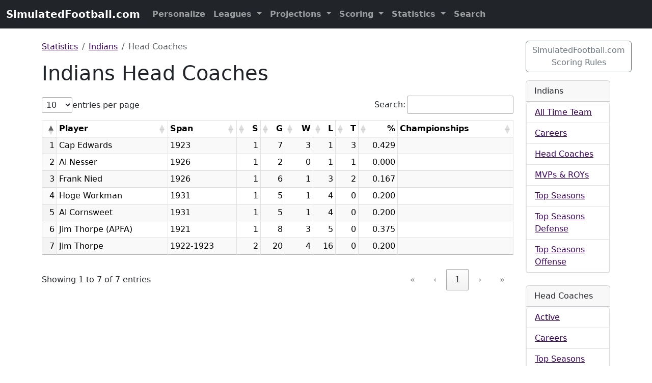

--- FILE ---
content_type: text/html
request_url: https://simulatedfootball.com/statistics/indians/head-coaches.html
body_size: 3576
content:
<!doctype html>
<html lang="en">
<head>
<link rel="Copyright" href="#footer" title="Copyright">
<link rel="Search" href="//simulatedfootball.com/search.html">
<link rel="shortcut icon" href="/favicon.ico">

<!-- iOS Stuff -->
<link rel="apple-touch-icon" sizes="76x76" href="/img/touch-icon-ipad.png">
<link rel="apple-touch-icon" sizes="120x120" href="/img/touch-icon-iphone-retina.png">
<link rel="apple-touch-icon" sizes="152x152" href="/img/touch-icon-ipad-retina.png">
<link rel="apple-touch-icon" sizes="180x180" href="/img/touch-icon-iphone-6.png">

<!-- Stylesheet and personalization -->
<link rel="stylesheet" type="text/css" href="/css/screen.min.css" media="all">
<script>
	<!--
		currentURL = document.URL;
	//-->
</script>
<script src="/js/personalize.min.js">
</script>
<script>
	<!-- 
		setStylesheet();
	// -->
</script>
<noscript>
</noscript>

<!-- DataTables -->
<link rel="stylesheet" type="text/css" href="//cdn.datatables.net/2.3.2/css/dataTables.dataTables.min.css" medial="all">

<!-- Global site tag (gtag.js) - Google Analytics -->
<script async src="https://www.googletagmanager.com/gtag/js?id=G-JG064L68KJ"></script>
<script>
  window.dataLayer = window.dataLayer || [];
  function gtag(){dataLayer.push(arguments);}
  gtag('js', new Date());

  gtag('config', 'G-JG064L68KJ');
</script>

<meta charset="UTF-8">
<meta name="viewport" content="width=device-width, initial-scale=1, shrink-to-fit=no">
<meta name="author" content="Curran Riley">
<meta name="keywords" content="SimulatedFootball.com, Simulated, Football, Fantasy, NFL">
<meta name="robots" content="index,follow">

<meta property="og:url" content="https://simulatedfootball.com" />
<meta property="og:title" content="Simulated Football" />
<meta property="og:description" content="Simulated Football - Fantasy football league ideas, projections for popular sites, scoring system, statistics &amp; tools." />
<meta property="og:image" content="https://simulatedfootball.com/img/open-graph.png" />
<meta property="og:type" content="website" />
	<meta name="description" content="Statistics for many Indians head coaches using the Simulated Football scoring system." />
	<title>Indians Head Coaches - 
SimulatedFootball.com
	</title>
</head>
<body>
<nav class="navbar navbar-expand-md navbar-dark bg-dark fixed-top">
	<div class="container-fluid">
		<a class="navbar-brand" href="/"> 
SimulatedFootball.com
		</a> <button class="navbar-toggler" type="button" data-bs-toggle="collapse" data-bs-target="#navbar" aria-controls="navbars" aria-expanded="false" aria-label="Toggle navigation"> <span class="navbar-toggler-icon"> </span> </button> 
		<div class="collapse navbar-collapse" id="navbar">
			<ul class="navbar-nav mr-auto">
				<script type="text/javascript">
					<!-- 
						personalizeSimulatedFootballNavbarLinks();
					// -->
				</script>
				<li class="nav-item dropdown"> <a class="nav-link dropdown-toggle" href="#" id="leagues" data-bs-toggle="dropdown" aria-haspopup="true" aria-expanded="false"> Leagues </a> 
				<div class="dropdown-menu" aria-labelledby="leagues">
					<a class="dropdown-item" href="/leagues/"> Resources for Leagues </a> 
					<div class="dropdown-divider">
					</div>
					<h6 class="dropdown-header">
						Fantasy Leagues 
					</h6>
					<a class="dropdown-item" href="/leagues/draft-value-calculator.html"> Draft Value Calculator </a> <a class="dropdown-item" href="/leagues/formulas.html"> Formulas </a> <a class="dropdown-item" href="/leagues/points-calculator.html"> Points Calculator </a> <a class="dropdown-item" href="/leagues/rosters/"> Rosters </a> <a class="dropdown-item" href="/leagues/schedules/"> Schedules </a> <a class="dropdown-item" href="/leagues/winnings-calculator.html"> Winnings Calculator </a>
					<div class="dropdown-divider">
					</div>
					<h6 class="dropdown-header">
						Special Events 
					</h6>
					<a class="dropdown-item" href="/leagues/roster-form.html"> Roster Form </a> 
					<a class="dropdown-item" href="/leagues/squares-grid.html"> Squares Grid </a> 
				</div>
				</li>
				<li class="nav-item dropdown"> <a class="nav-link dropdown-toggle" href="#" id="projections" data-bs-toggle="dropdown" aria-haspopup="true" aria-expanded="false"> Projections </a> 
				<div class="dropdown-menu" aria-labelledby="projections">
					<a class="dropdown-item" href="/projections/"> Projections for Leagues </a> 
					<div class="dropdown-divider">
					</div>
					<h6 class="dropdown-header">
						Simulated Football 
					</h6>
					<a class="dropdown-item" href="/projections/"> All </a> <a class="dropdown-item" href="/projections/rookies.html"> Rookies </a> 
					<div class="dropdown-divider">
					</div>
					<a class="dropdown-item" href="/projections/quarterbacks.html"> Quarterbacks </a> <a class="dropdown-item" href="/projections/running-backs.html"> Running Backs </a> <a class="dropdown-item" href="/projections/tight-ends.html"> Tight Ends </a> <a class="dropdown-item" href="/projections/wide-receivers.html"> Wide Receivers </a> <a class="dropdown-item" href="/projections/kickers.html"> Kickers </a> <a class="dropdown-item" href="/projections/defenses-and-special-teams.html"> DSTs </a> <a class="dropdown-item" href="/projections/"> ... More Positions </a> 
					<div class="dropdown-divider">
					</div>
					<h6 class="dropdown-header">
						Other Leagues 
					</h6>
					<a class="dropdown-item" href="/projections/bestball10s.html"> Bestball10s </a> <a class="dropdown-item" href="/projections/cbssports.html"> CBSSports </a> <a class="dropdown-item" href="/projections/espn.html"> ESPN </a> <a class="dropdown-item" href="/projections/nfl.html"> NFL.com </a> <a class="dropdown-item" href="/projections/yahoo.html"> Yahoo! </a> 
				</div>
				</li>
				<li class="nav-item dropdown"> <a class="nav-link dropdown-toggle" href="#" id="scoring" data-bs-toggle="dropdown" aria-haspopup="true" aria-expanded="false"> Scoring </a> 
				<div class="dropdown-menu" aria-labelledby="positions">
					<a class="dropdown-item" href="/scoring/"> Simulated Football Scoring System </a> <a class="dropdown-item" href="/leagues/points-calculator.html"> Points Calculator </a> 
					<div class="dropdown-divider">
					</div>
					<a class="dropdown-item" href="/scoring/long-snappers.html"> Long Snappers </a> <a class="dropdown-item" href="/scoring/offensive-linemen.html"> Offensive Linemen </a> 
				</div>
				</li>
				<li class="nav-item dropdown"> <a class="nav-link dropdown-toggle" href="#" id="statistics" data-bs-toggle="dropdown" aria-haspopup="true" aria-expanded="false"> Statistics </a> 
				<div class="dropdown-menu" aria-labelledby="positions">
					<a class="dropdown-item" href="/statistics/"> Statistics for Coaches, Players &amp; Teams</a> 
					<div class="dropdown-divider">
					</div>
					<a class="dropdown-item" href="/statistics/quarterbacks/"> Quarterbacks </a> <a class="dropdown-item" href="/statistics/running-backs/"> Running Backs </a> <a class="dropdown-item" href="/statistics/tight-ends/"> Tight Ends </a> <a class="dropdown-item" href="/statistics/wide-receivers/"> Wide Receivers </a> <a class="dropdown-item" href="/statistics/kickers/"> Kickers </a> <a class="dropdown-item" href="/statistics/defenses-and-special-teams/"> DSTs </a> <a class="dropdown-item" href="/statistics/"> .. More Positions </a> 
					<div class="dropdown-divider">
					</div>
					<h6 class="dropdown-header">
						Other Statistics 
					</h6>
					<a class="dropdown-item" href="/statistics/fantasy-draft-picks-trends.html"> Fantasy Draft Picks Trends </a> <a class="dropdown-item" href="/statistics/league-awards.html"> League Awards </a> <a class="dropdown-item" href="/statistics/rookie-awards.html"> Rookie Awards </a> <a class="dropdown-item" href="/statistics/teams.html"> Teams </a> <a class="dropdown-item" href="/statistics/teams-success.html"> Teams Success </a> 
				</div>
				</li>
<!--li class="nav-item"> <a class="nav-link" href="/search.html"> Search </a> </li-->
				<li class="nav-item" role="presentation"> <a class="nav-link" href="/search.html"> Search </a> </li>
			</ul>
		</div>
	</div>
</nav>

<main role="main" class="container"> 
<div class="row">
	<div class="col-xs-12 col-sm-12 col-md-12 col-lg-10 col-xl-10 col-xxl-10">
		<nav aria-label="breadcrumb">
			<ol class="breadcrumb">
				<li class="breadcrumb-item"><a href="/statistics/">Statistics</a></li>
				<li class="breadcrumb-item"><a href="./">Indians</a></li>
				<li class="breadcrumb-item active">Head Coaches</li>
			</ol>
		</nav>
		<h1>
			Indians Head Coaches 
		</h1>
		<div class="table-responsive">
			<table class="display compact table table-bordered table-condensed table-hover table-striped" id="table-team-head-coaches">
				<caption> </caption>
				<thead>
<tr>
	<th></th>
	<th>Player</th>
	<th>Span</th>
	<th>S</th>
	<th>G</th>
	<th>W</th>
	<th>L</th>
	<th>T</th>
	<th>%</th>
	<th>Championships</th>
</tr>

				</thead>
				<tbody>
<TR><TD>1</TD><TD>Cap Edwards</TD><TD>1923</TD><TD>1</TD><TD>7</TD><TD>3</TD><TD>1</TD><TD>3</TD><TD>0.429</TD><TD><BR></TD></TR><TR><TD>2</TD><TD>Al Nesser</TD><TD>1926</TD><TD>1</TD><TD>2</TD><TD>0</TD><TD>1</TD><TD>1</TD><TD>0.000</TD><TD><BR></TD></TR><TR><TD>3</TD><TD>Frank Nied</TD><TD>1926</TD><TD>1</TD><TD>6</TD><TD>1</TD><TD>3</TD><TD>2</TD><TD>0.167</TD><TD><BR></TD></TR><TR><TD>4</TD><TD>Hoge Workman</TD><TD>1931</TD><TD>1</TD><TD>5</TD><TD>1</TD><TD>4</TD><TD>0</TD><TD>0.200</TD><TD><BR></TD></TR><TR><TD>5</TD><TD>Al Cornsweet</TD><TD>1931</TD><TD>1</TD><TD>5</TD><TD>1</TD><TD>4</TD><TD>0</TD><TD>0.200</TD><TD><BR></TD></TR><TR><TD>6</TD><TD>Jim Thorpe (APFA)</TD><TD>1921</TD><TD>1</TD><TD>8</TD><TD>3</TD><TD>5</TD><TD>0</TD><TD>0.375</TD><TD><BR></TD></TR><TR><TD>7</TD><TD>Jim Thorpe</TD><TD>1922-1923</TD><TD>2</TD><TD>20</TD><TD>4</TD><TD>16</TD><TD>0</TD><TD>0.200</TD><TD><BR></TD></TR>
				</tbody>
			</table>
		</div>
		<br>
	</div>
	<div class="col-xs-12 col-sm-12 col-md-12 col-lg-2 col-xl-2 col-xxl-2">
		<div class="accordion" id="accordionSidebar">
<p>
	<a class="btn btn-outline-secondary" href="/scoring/" role="button">SimulatedFootball.com Scoring Rules </a> 
</p>
		</div>
		<div class="card">
			<div class="card-header">
				Indians
			</div>
<ul class="list-group">
	<li class="list-group-item"><a href="all-time-team.html">All Time Team</a></li>
	<li class="list-group-item"><a href="careers.html">Careers</a></li>
	<li class="list-group-item"><a href="head-coaches.html">Head Coaches</a></li>
	<li class="list-group-item"><a href="mvps-and-roys.html">MVPs &amp; ROYs</a></li>
	<li class="list-group-item"><a href="top-seasons.html">Top Seasons</a></li>
	<li class="list-group-item"><a href="top-seasons-defense.html">Top Seasons Defense</a></li>
	<li class="list-group-item"><a href="top-seasons-offense.html">Top Seasons Offense</a></li>
</ul>

		</div>
		<br>
<div class="card">
	<div class="card-header">
		Head Coaches
	</div>
	<ul class="list-group">
		<li class="list-group-item"><a href="/statistics/head-coaches/active.html">Active</a></li>
		<li class="list-group-item"><a href="/statistics/head-coaches/careers.html">Careers</a></li>
		<li class="list-group-item"><a href="/statistics/head-coaches/top-seasons.html">Top Seasons</a></li>
	</ul>
</div>

		<br>

	</div>
</div>
</main> 
<footer class="footer mt-auto py-3">
	<div class="container">
<div class="row justify-content-between">
	<div class="col">
		<span class="text-muted"> <a href="#">Back to top</a> </span> <br>
		<span class="text-muted"> Copyright &copy; 

2026
		SimulatedFootball.com </span> 
	</div>
</div>
		<span class="text-muted"> 

		Updated: 
02 August 2025
		</span> 
	</div>
</footer>
<!-- Jquery - See https://releases.jquery.com -->
<script src="https://code.jquery.com/jquery-3.7.1.slim.min.js"></script>

<!-- Bootstrap JavaScript Bundle with Popper -->
<script src="https://cdn.jsdelivr.net/npm/bootstrap@5.3.5/dist/js/bootstrap.bundle.min.js" integrity="sha384-k6d4wzSIapyDyv1kpU366/PK5hCdSbCRGRCMv+eplOQJWyd1fbcAu9OCUj5zNLiq" crossorigin="anonymous"></script>

<!-- DataTables -->
<script src="//cdn.datatables.net/2.3.2/js/dataTables.min.js"></script>

<!-- Ceckboxes to gray out choices -->
<script type="text/javascript" src="/js/checkbox-in-table.js"></script>


<!-- Google Ads -->
<script async src="https://pagead2.googlesyndication.com/pagead/js/adsbygoogle.js?client=ca-pub-1803408037649867" crossorigin="anonymous"></script>
<script src="/js/draft-value-calculator.js">
</script>
<script src="/js/points-calculator.js">
</script>
<script src="/js/schedule-maker.js">
</script>
<script src="/js/winnings-calculator.js">
</script>

<script>
	<!--
		new DataTable('#table-awards', {
    		order: [
    			[0, 'desc']
    		]
		});
		new DataTable('#table-top-seasons-team-squads', {
   			columnDefs: [
        		{
            		type: 'num',
            		targets: [0]
      			},
        		{
            		type: 'num',
            		targets: [0]
      			}
    		],
    		order: [
    			[0, 'asc']
    		]
		});
		new DataTable('#table-mvps-and-roys', {
   			columnDefs: [
        		{
            		type: 'num',
            		targets: [0]
      			},
        		{
            		type: 'num',
            		targets: [0]
      			}
    		],
    		order: [
    			[0, 'asc']
    		]
		});
		new DataTable('#table-active-team-players', {
   			columnDefs: [
        		{
            		type: 'num',
            		targets: [0]
      			},
        		{
            		type: 'num',
            		targets: [0]
      			}
    		],
    		order: [
    			[0, 'asc']
    		]
		});
		new DataTable('#table-team-head-coaches', {
   			columnDefs: [
        		{
            		type: 'num',
            		targets: [0]
      			},
        		{
            		type: 'num',
            		targets: [0]
      			}
    		],
    		order: [
    			[0, 'asc']
    		]
		});
		new DataTable('#table-1', {
   			columnDefs: [
        		{
            		type: 'num',
            		targets: [0]
      			},
        		{
            		type: 'num',
            		targets: [0]
      			}
    		],
    		order: [
    			[0, 'asc']
    		]
		});
		new DataTable('#table-draft-picks-1', {
   			columnDefs: [
        		{
            		type: 'num',
            		targets: [0]
      			},
        		{
            		type: 'num',
            		targets: [0]
      			}
    		],
      		pageLength: [
    			[12]
    		]
		});
		new DataTable('#table-draft-picks-2', {
   			columnDefs: [
        		{
            		type: 'num',
            		targets: [0]
      			},
        		{
            		type: 'num',
            		targets: [0]
      			}
    		],
      		pageLength: [
    			[12]
    		]
		});
		new DataTable('#table-draft-picks-3', {
   			columnDefs: [
        		{
            		type: 'num',
            		targets: [0]
      			},
        		{
            		type: 'num',
            		targets: [0]
      			}
    		],
      		pageLength: [
    			[10]
    		]
		});
		new DataTable('#table-draft-picks-4', {
   			columnDefs: [
        		{
            		type: 'num',
            		targets: [0]
      			},
        		{
            		type: 'num',
            		targets: [0]
      			}
    		],
    		pageLength: [
    			[8]
    		]
		});
		new DataTable('#table-active-head-coaches', {
   			columnDefs: [
        		{
            		type: 'num',
            		targets: [0]
      			},
        		{
            		type: 'num',
            		targets: [0]
      			}
    		],
    		order: [
    			[0, 'asc']
    		]
		});
		new DataTable('#table-head-coach-careers', {
   			columnDefs: [
        		{
            		type: 'num',
            		targets: [0]
      			},
        		{
            		type: 'num',
            		targets: [0]
      			}
    		],
    		order: [
    			[0, 'asc']
    		]
		});
		new DataTable('#table-top-seasons-coaches', {
   			columnDefs: [
        		{
            		type: 'num',
            		targets: [0]
      			},
        		{
            		type: 'num',
            		targets: [0]
      			}
    		],
    		order: [
    			[0, 'asc']
    		]
		});
		new DataTable('#table-all-team-players', {
   			columnDefs: [
        		{
            		type: 'num',
            		targets: [0]
      			},
        		{
            		type: 'num',
            		targets: [0]
      			}
    		],
    		order: [
    			[0, 'asc']
    		]
		});
		new DataTable('#table-active-position', {
   			columnDefs: [
        		{
            		type: 'num',
            		targets: [0]
      			},
        		{
            		type: 'num',
            		targets: [0]
      			}
    		],
    		order: [
    			[0, 'asc']
    		]
		});
		new DataTable('#table-all-position', {
   			columnDefs: [
        		{
            		type: 'num',
            		targets: [0]
      			},
        		{
            		type: 'num',
            		targets: [0]
      			}
    		],
    		order: [
    			[0, 'asc']
    		]
		});
		new DataTable('#table-top-seasons-players', {
   			columnDefs: [
        		{
            		type: 'num',
            		targets: [0]
      			},
        		{
            		type: 'num',
            		targets: [0]
      			}
    		],
    		order: [
    			[0, 'asc']
    		]
		});
		new DataTable('#table-sf-projections', {
   			columnDefs: [
        		{
            		type: 'num',
            		targets: [0]
      			},
        		{
            		type: 'num',
            		targets: [0]
      			}
    		],
    		order: [
    			[0, 'asc']
    		]
		});
		new DataTable('#table-position-projections', {
   			columnDefs: [
        		{
            		type: 'num',
            		targets: [0]
      			},
        		{
            		type: 'num',
            		targets: [0]
      			}
    		],
    		order: [
    			[0, 'asc']
    		]
		});
		new DataTable('#table-depth-chart', {
   			columnDefs: [
        		{
            		type: 'num',
            		targets: [0]
      			},
        		{
            		type: 'num',
            		targets: [0]
      			}
    		],
    		order: [
    			[0, 'asc']
    		]
		});
		new DataTable('#table-other-league-projections', {
   			columnDefs: [
        		{
            		type: 'num',
            		targets: [0]
      			},
        		{
            		type: 'num',
            		targets: [0]
      			}
    		],
    		order: [
    			[0, 'asc']
    		]
		});
		new DataTable('#table-dst-projections', {
   			columnDefs: [
        		{
            		type: 'num',
            		targets: [0]
      			},
        		{
            		type: 'num',
            		targets: [0]
      			}
    		],
    		order: [
    			[0, 'asc']
    		]
		});
		new DataTable('#table-head-coach-projections', {
   			columnDefs: [
        		{
            		type: 'num',
            		targets: [0]
      			},
        		{
            		type: 'num',
            		targets: [0]
      			}
    		],
    		order: [
    			[0, 'asc']
    		]
		});
	//-->
</script>

</body>
</html>


--- FILE ---
content_type: text/html; charset=utf-8
request_url: https://www.google.com/recaptcha/api2/aframe
body_size: 268
content:
<!DOCTYPE HTML><html><head><meta http-equiv="content-type" content="text/html; charset=UTF-8"></head><body><script nonce="jKx2OZbP3qc5veNZnnmT1A">/** Anti-fraud and anti-abuse applications only. See google.com/recaptcha */ try{var clients={'sodar':'https://pagead2.googlesyndication.com/pagead/sodar?'};window.addEventListener("message",function(a){try{if(a.source===window.parent){var b=JSON.parse(a.data);var c=clients[b['id']];if(c){var d=document.createElement('img');d.src=c+b['params']+'&rc='+(localStorage.getItem("rc::a")?sessionStorage.getItem("rc::b"):"");window.document.body.appendChild(d);sessionStorage.setItem("rc::e",parseInt(sessionStorage.getItem("rc::e")||0)+1);localStorage.setItem("rc::h",'1768648790267');}}}catch(b){}});window.parent.postMessage("_grecaptcha_ready", "*");}catch(b){}</script></body></html>

--- FILE ---
content_type: text/css
request_url: https://simulatedfootball.com/css/screen.min.css
body_size: 1165
content:
@charset "utf-8";@import url(https://cdn.jsdelivr.net/npm/bootstrap@5.3.5/dist/css/bootstrap.min.css) screen;.accesskey,div.container a{text-decoration:underline}.accesskey,.table-hover>tbody>tr.myteam:hover>td,.table-hover>tbody>tr>td.myteam:hover,.table-hover>tbody>tr>th.myteam:hover,.table>tbody>tr.myteam>td,.table>tbody>tr.myteam>th,.table>tbody>tr>td.myteam,.table>tbody>tr>th.myteam,.table>tfoot>tr.myteam>td,.table>tfoot>tr.myteam>th,.table>tfoot>tr>td.myteam,.table>tfoot>tr>th.myteam,.table>thead>tr.myteam>td,.table>thead>tr.myteam>th,.table>thead>tr>td.myteam,.table>thead>tr>th.myteam,kbd{font-weight:700}.dataTables_length,.dataTables_paginate,.table-sm{font-size:small}body{padding-top:5rem}iframe#myIframe1[scrolling=no],iframemyIframe2[scrolling=no]{overflow:hidden}.navbar,.navbar-text{background-color:#3b0160;color:#fff;font-weight:700}.navbar-inverse .navbar-brand{color:#fff;font-size:large;font-variant:small-caps}.navbar-inverse .container .navbar-text a,.navbar-inverse .nav>li>a{color:#f0bf00}.navbar-inverse .navbar-nav>.open>a,.navbar-inverse .navbar-nav>.open>a:focus,.navbar-inverse .navbar-nav>.open>a:hover{background-color:#f0bf00;color:#3b0160}button.navbar-toggle{background-color:#333}.pagination>.active>span,div.website-image{background-color:#3b0160;color:#f0bf00}.pagination>li>a,a{color:#3b0160}.pagination>.active>span{border-color:#3b0160}.paginate_button{margin:0}blockquote p{margin-bottom:1em}div.container a.btn{text-decoration:none}.table-hover>tbody>tr.success:hover>td,.table-hover>tbody>tr>td.success:hover,.table-hover>tbody>tr>th.success:hover{background-color:#ccc}.table-sm{font-size:x-small}ol.outline{list-style-type:upper-roman}ol.outline li ol{list-style-type:upper-latin}ol.outline li ol li ol{list-style-type:decimal}.footer{color:#999;margin-top:1em}p.datepublished{display:none}.carousel-caption{background:inherit!important;color:inherit!important;padding:1em;text-shadow:none!important}@media print{@page{margin:1.5cm}.dataTables_filter,.dataTables_info,.dataTables_length,.dataTables_paginate,.navbar,div.back-to-top,div.sidebar,div.social-media-links,p a[href^="#"]:after,ul.breadcrumb,ul.nav-tabs{display:none}h1{margin-top:-2em}h1 small{color:#ccc;font-style:italic}div.tab-pane{page-break-after:always}.form-group,.form-group *{width:100%}table{border-collapse:collapse;width:80%;margin-top:1em;margin-bottom:1em}table,td,th{border:1px solid #000}img{max-width:80%}p a:after{content:" (" attr(href) ")";font-size:80%}p a{word-wrap:break-word}a{color:#000}}.badge-one{background-color:#6c757d;color:#fff}.badge-five{background-color:red;color:#fff}.badge-ten{background-color:#00f;color:#fff}.badge-twentyfive{background-color:#008040;color:#fff}.badge-hundred{background-color:#000;color:#fff}.badge-fivehundred{background-color:#400080;color:#fff}.badge-thousand{background-color:#fc6;color:#000}.deck{background-color:#007050;color:#fff}.playingcard{border-radius:5px;border:1px solid grey;display:inline-block;font-size:large;height:60px;margin:1px;padding:1px;text-align:center;width:50px}.cardhidden{background-color:#3b0160!important;color:#3b0160!important}.cardblack,.cardred{background-color:#fff}.cardblack{color:#000}.cardred{color:red}

--- FILE ---
content_type: text/javascript
request_url: https://simulatedfootball.com/js/draft-value-calculator.js
body_size: 3041
content:
var f = document.getElementById ('calculateDraftValues');

function numberWithCommas(x) {
    var parts = x.toString().split(".");
    parts[0] = parts[0].replace(/\B(?=(\d{3})+(?!\d))/g, ",");
    return parts.join(".");
}

function calculateDraftValues() {

	var teams = parseInt(f.teams.value); 
	var rounds = parseInt(f.rounds.value); 
	var type = 0.0786; 
	var entryFee = parseFloat(f.entryFee.value); 
	var salaryCap = parseFloat(f.salaryCap.value); 
	var valueScale = 100;
	var payIndividual = entryFee / rounds;

	var totalNumberOfPicks = teams * rounds;
	var halfNumberOfPicks = Math.round(totalNumberOfPicks / 2);
	var table1 = document.getElementById("table1");
	var table2 = document.getElementById("table2");
	table1.innerHTML = '';
	table2.innerHTML = '';

	codeToWrite1 = 	'<thead>' +
							'<tr>' +
								'<th>Overall</th>' +
								'<th>Round</th>' +
								'<th>Pick</th>' +
								'<th>Value</th>' +
								'<th>Fee</th>' +
								'<th>Salary</th>' +
							'</tr>' +
						'</thead>' +
						'<tbody>';
	codeToWrite2 = 	'<thead>' +
							'<tr>' +
								'<th>Overall</th>' +
								'<th>Round</th>' +
								'<th>Pick</th>' +
								'<th>Value</th>' +
								'<th>Fee</th>' +
								'<th>Salary</th>' +
							'</tr>' +
						'</thead>' +
						'<tbody>';

	var values = new Array();
	var totalValueFirstTeam = 0;
	// Values
	overall = 1;
	while (overall <= totalNumberOfPicks) {

		var value = 1 - Math.pow((overall / totalNumberOfPicks),type);

		//values[overall] = Math.ceil(valueScale * value);
		values[overall] = (valueScale * value);

		if (((overall - 1 + teams)/teams) - Math.floor((overall -1 + teams)/teams) == 0) {
			totalValueFirstTeam = totalValueFirstTeam + values[overall];
		}
		else {
		}
				
		overall++;
	}
	values[totalNumberOfPicks] = Math.min(0,values[totalNumberOfPicks - 1]);
	
	// Build Tables
	overall = 1;
	while (overall <= totalNumberOfPicks) {

		if (((overall)/teams) - Math.floor((overall)/teams) == 0) {
			round = Math.round(overall/teams);
		}
		else {
			round = (Math.floor(overall/teams) + 1);
		}
		pick = overall - ((round - 1) * teams);
		
		if (overall <= totalNumberOfPicks) {
			a = (entryFee * values[overall] / totalValueFirstTeam).toFixed(2);
			b = Math.ceil(salaryCap * values[overall] / totalValueFirstTeam).toFixed(0);
			if (overall <= halfNumberOfPicks) {
				codeToWrite1 = codeToWrite1 + "<tr><td>" + overall + "</td><td>" + round + " </td><td>" + pick + "</td><td>" + (values[overall]).toFixed(1) + "</td><td>$" + numberWithCommas(a) + "</td><td>" + numberWithCommas(b) + "</td></tr>";
			}
			if (overall > halfNumberOfPicks) {
				codeToWrite2 = codeToWrite2 + "<tr><td>" + overall + "</td><td>" + round + " </td><td>" + pick + "</td><td>" + (values[overall]).toFixed(1) + "</td><td>$" + numberWithCommas(a) + "</td><td>" + numberWithCommas(b) + "</td></tr>";
			}
		}		
		overall++;
	}
	
	codeToWrite1 = codeToWrite1 + '</tbody>';
	codeToWrite2 = codeToWrite2 + '</tbody>';
	table1.innerHTML = codeToWrite1;
	table2.innerHTML = codeToWrite2;
}

--- FILE ---
content_type: text/javascript
request_url: https://simulatedfootball.com/js/personalize.min.js
body_size: 4854
content:
function setCookie(e,t,o,s,i,a){a=e+"="+escape(t)+(o?"; expires="+o.toGMTString():"")+(s?"; path="+s:"")+(i?"; domain="+i:"")+(a?"; secure":"");document.cookie=a}function getCookie(e){var t=document.cookie,o=e+"=",s=t.indexOf(o);if(-1==s)return"default";e=document.cookie.indexOf(";",s);return-1==e&&(e=t.length),unescape(t.substring(s+o.length,e))}function deleteCookie(e,t,o){getCookie(e)&&(document.cookie=e+"="+(t?"; path="+t:"")+(o?"; domain="+o:"")+"; expires=Thu, 01-Jan-70 00:00:01 GMT"),setOptionListAffiliation(),setOptionListTeam()}function fixDate(e){var t=new Date(0).getTime();0<t&&e.setTime(e.getTime()-t)}function setTeamColors(e){var t="",e=e.replace(/\s/g,"");return""==e||"default"==e||(t='<link rel="stylesheet" type="text/css" href="/css/teams/screen.'+e+'.css" media="screen">'),t}function setNavbarSimulatedFootballContent(e){return displayName=e.split(/\b/)[0],"default"==e?'<li class="nav-item" role="presentation"> <a class="nav-link" href="/personalize.html"> Personalize </a> </li>':'<li class="nav-item dropdown"><a class="nav-link dropdown-toggle" href="#" id="navbarDropdown" role="button" data-bs-toggle="dropdown" aria-haspopup="true" aria-expanded="false">'+e+'</a><div class="dropdown-menu" aria-labelledby="navbarDropdown"><h6 class="dropdown-header"> '+e+' Projections</h6><a class="dropdown-item" href="/projections/'+e.toLowerCase()+'.html">Depth Chart</a><div class="dropdown-divider"></div><h6 class="dropdown-header"> '+e+' Statistics</h6><a class="dropdown-item" href="/statistics/'+e.toLowerCase()+'/active.html">Active</a><a class="dropdown-item" href="/statistics/'+e.toLowerCase()+'/all-time-team.html">All Time Team</a><a class="dropdown-item" href="/statistics/'+e.toLowerCase()+'/careers.html">Careers</a><a class="dropdown-item" href="/statistics/'+e.toLowerCase()+'/head-coaches.html">Head Coaches</a><a class="dropdown-item" href="/statistics/'+e.toLowerCase()+'/mvps-and-roys.html">MVPs &amp; ROYs</a><a class="dropdown-item" href="/statistics/'+e.toLowerCase()+'/top-seasons.html">Top Seasons</a><a class="dropdown-item" href="/statistics/'+e.toLowerCase()+'/top-seasons-defense.html">Top Seasons Defense</a><a class="dropdown-item" href="/statistics/'+e.toLowerCase()+'/top-seasons-offense.html">Top Seasons Offense</a><div class="dropdown-divider"></div><a class="dropdown-item" href="/personalize.html">Personalize</a></div></li>'}function setCookieIdentity(e){var t=new Date;fixDate(t),t.setTime(t.getTime()+31536e6),setCookie("identity",e,t,"/")}function setCookieTeam(e){var t=new Date;fixDate(t),t.setTime(t.getTime()+31536e6),setCookie("team",e,t,"/")}function setCookieTeamColors(e){var t=new Date;fixDate(t),t.setTime(t.getTime()+31536e6),setCookie("teamColors",e,t,"/")}function setCookieScoringSystem(e){var t=new Date;fixDate(t),t.setTime(t.getTime()+31536e6),setCookie("scoringSystem",e,t,"/")}function setStylesheet(){var e=new Date;fixDate(e),e.setTime(e.getTime()+31536e6);var t,o=getCookie("teamColors");!o||(t=setTeamColors(o))&&(document.write(t),setCookie("teamColors",o,e,"/"))}function personalizeSimulatedFootballNavbarLinks(){var e=new Date;fixDate(e),e.setTime(e.getTime()+31536e6);var t,o=getCookie("identity");!o||(t=setNavbarSimulatedFootballContent(o))&&(document.write(t),setCookie("identity",o,e,"/"))}function useCookiePersonalizePage(){var e=new Date;fixDate(e),e.setTime(e.getTime()+31536e6);var t,o=getCookie("identity");!o||(t=setPageContent(o))&&(document.write(t),setCookie("identity",o,e,"/"))}function setOptionListIdentity(){var e=getCookie("identity");if(e){for(var t=0;t<document.forms[0].identity.length;t++)if(document.forms[0].identity.options[t].value==e){document.forms[0].identity.options[t].selected=!0;break}}else document.forms[0].identity.options[0].selected=!0}function setOptionListTeam(){var e=getCookie("team");if(e){for(var t=0;t<document.forms[0].team.length;t++)if(document.forms[0].team.options[t].value==e){document.forms[0].team.options[t].selected=!0;break}}else document.forms[0].team.options[0].selected=!0}function setOptionListTeamColors(){var e=getCookie("teamColors");if(e){for(var t=0;t<document.forms[0].teamColors.length;t++)if(document.forms[0].teamColors.options[t].value==e){document.forms[0].teamColors.options[t].selected=!0;break}}else document.forms[0].teamColors.options[0].selected=!0}function setOptionListFantasyFootballSystem(){var e=getCookie("scoringSystem");if(e){for(var t=0;t<document.forms[0].scoringSystem.length;t++)if(document.forms[0].scoringSystem.options[t].value==e){document.forms[0].scoringSystem.options[t].selected=!0;break}}else document.forms[0].scoringSystem.options[0].selected=!0}function writeButton(){currentURL&&document.write('<button type="button" class="btn btn-secondary" type="submit" href="'+currentURL+'" onclick="self.setOptionListIdentity();location.reload();">Submit</button>')}

--- FILE ---
content_type: text/javascript
request_url: https://simulatedfootball.com/js/winnings-calculator.js
body_size: 2612
content:
var t = document.getElementById ('calculateWinnings');

function numberWithCommas(x) {
    var parts = x.toString().split(".");
    parts[0] = parts[0].replace(/\B(?=(\d{3})+(?!\d))/g, ",");
    return parts.join(".");
}

function calculateWinnings() {
	let rankInverse = [];
	let shares = [];
	let winnings = [];
	let winningsRounded = [];

	totalBuys = parseInt(t.totalBuys.value); 
	eachBuy = parseFloat(t.eachBuy.value); 
	payouts = parseInt(t.payouts.value); 
	payoutRatio = parseFloat(t.payoutRatio.value); 
	
	// Need these?
	round = parseInt(t.round.value); 
	roundError = 0; 
	
	pot = totalBuys * eachBuy;
	
	// Build Scaling
	sharesTotal = 0;
	for (i = payouts; i > 0; i--) { 
 		rankInverse[i] = (payouts + 1 - i)
		shares[i] = Math.pow(payoutRatio, (rankInverse[i] - 1))
		sharesTotal += shares[i]
    	//alert(i + ', Rank Inverse: ' + rankInverse[i] + ', Scale: ' + shares[i] + ', Scale Total: ' + sharesTotal);
	}

	// Calculate payouts to runners up
	winningsTotal = 0;
	winningsRoundedTotal = 0;
	for (i = payouts; i > 1; i--) { 
 		winnings[i] = Math.floor(pot * shares[i] / sharesTotal);
 		winningsTotal += winnings[i];
		winningsRounded[i] = round * Math.floor((pot * shares[i] / sharesTotal) / round);
		winningsRoundedTotal += winningsRounded[i];
    	//alert(i + ', Winnings: ' + winnings[i]+ ', Rounded Winnings: ' + winningsRounded[i]);
	}

	// Calculate payout to overall winner
	winnings[1] = pot - winningsTotal;
 	winningsTotal += winnings[i];
	winningsRounded[1] = pot - winningsRoundedTotal;
	winningsRoundedTotal += winningsRounded[i];
	//alert(1 + ', Winnings; ' + winnings[1]);

	// Build Tables
	table = document.getElementById("table");
	table.innerHTML = '';

	codeToWrite =	
		'<caption>All places other than 1st are rounded down; Any remaining amounts after rounding are added to 1st place winnings.' +
		'<thead>' +
			'<tr>' +
				'<th>Place</th>' +
				'<th>Shares</th>' +
				'<th>Initial Winnings</th>' +
				'<th>Rounded Winnings</th>' +
			'</tr>' +
		'</thead>' +
		'<tbody>';

	for (i = 1; i < (payouts + 1); i++) { 
		codeToWrite = codeToWrite + '<tr><td>' + i + '</td><td>' + shares[i] + ' </td><td>$' + winnings[i].toFixed(0) + '</td><td>$' + winningsRounded[i].toFixed(0) + '</td></tr>';
	}
	
	// Write Table
	codeToWrite = codeToWrite + '<tr>' +
									'<th>Totals</th>' +
									'<th>' + numberWithCommas(sharesTotal) + '</th>' +
									'<th>$' + numberWithCommas(winningsTotal) + '</th>' +
									'<th>$' + numberWithCommas(winningsRoundedTotal) + '</th>' +
								'</tr>';
	codeToWrite = codeToWrite + '</tbody>';
	table.innerHTML = codeToWrite;
}